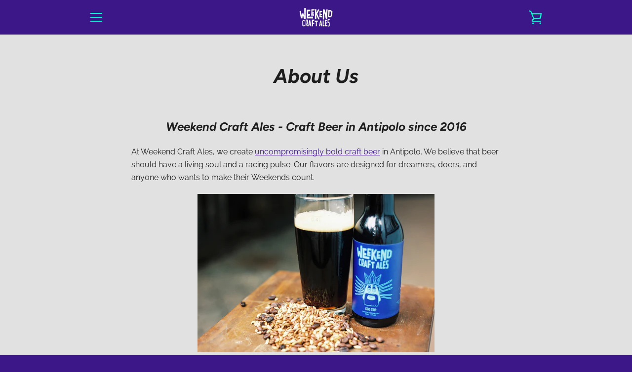

--- FILE ---
content_type: text/javascript
request_url: https://weekendcraftales.com/cdn/shop/t/2/assets/custom.js?v=101612360477050417211637153713
body_size: -768
content:
//# sourceMappingURL=/cdn/shop/t/2/assets/custom.js.map?v=101612360477050417211637153713
